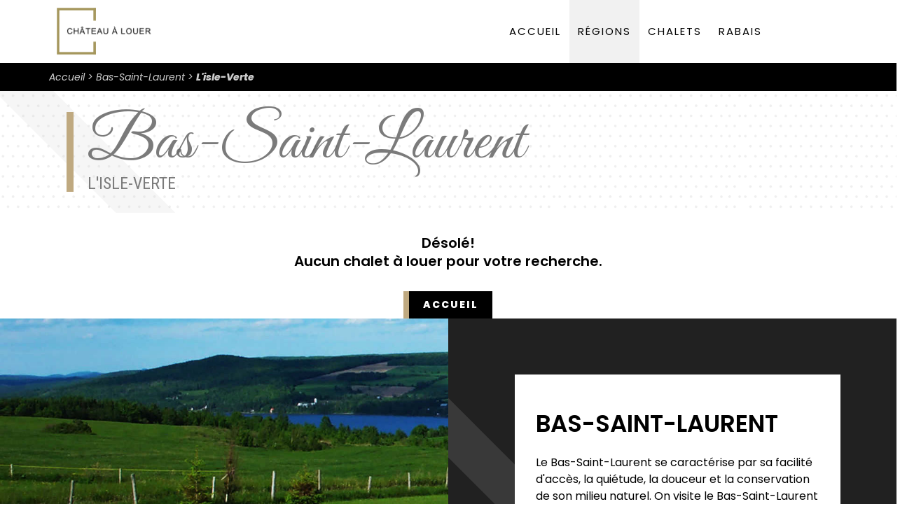

--- FILE ---
content_type: text/html; charset=UTF-8
request_url: https://www.chateaualouer.ca/chateaux-a-louer/bas-saint-laurent/lisle-verte
body_size: 5098
content:
<!doctype html>
<html lang="fr-CA" class="no-js">
<head>
  <meta charset="utf-8">
  <meta http-equiv="content-language" content="fr-CA">
  <meta http-equiv="X-UA-Compatible" content="IE=edge">
  <meta name="viewport" content="width=device-width, initial-scale=1">
  <meta name="HandheldFriendly" content="true">
  <meta name="MobileOptimized" content="320">
  <meta name="apple-mobile-web-app-title" content="Château à louer">
  <meta name="apple-mobile-web-app-capable" content="yes">
  <meta name="mobile-web-app-capable" content="yes">
  <meta name="robots" content="all">
  <title>Château à louer L'isle-Verte, Bas-Saint-Laurent</title>
  <meta name="description" content="Château à louer. Grand chalet à louer pour 20 personnes et plus. Chalet à louer dans L'isle-Verte, Bas-Saint-Laurent. Le Bas-Saint-Laurent se caractérise par sa facilité d'accès, la quiétude, la.">
  <link rel="stylesheet" href="/assets/chateaualouer/styles/bootstrap.min.css?v=1744945615">
  <link rel="stylesheet" href="/assets/chateaualouer/scripts/bootstrap/css/bootstrap-datetimepicker.css?v=1744945615">
  <script src="https://kit.fontawesome.com/650cd5c1cf.js"></script>
  <link rel="stylesheet" href="/assets/chateaualouer/styles/owl.carousel.min.css?v=1744945615">
  <link rel="stylesheet" href="/assets/chateaualouer/styles/magnific-popup.min.css?v=1744945615">
  <link rel="stylesheet" href="/assets/chateaualouer/styles/style.css?v=1744945615">
  <link rel="stylesheet" href="/assets/chateaualouer/styles/custom.css?v=1744945615">


  <link href="https://fonts.googleapis.com/css?family=Poppins:300,300i,400,400i,500,500i,600,600i,700,800,800i,900" rel="stylesheet">
  <link href="https://fonts.googleapis.com/css?family=Roboto+Condensed:300,300i,400,400i,700,700i" rel="stylesheet">
  <link href="https://fonts.googleapis.com/css?family=Great+Vibes" rel="stylesheet">
  <meta property="fb:app_id" content="2241110915967629">
<meta property="og:type" content="website">
<meta property="og:locale" content="fr_CA">
<meta property="og:url" content="https://www.chateaualouer.ca/chateaux-a-louer/bas-saint-laurent/lisle-verte">
<meta property="og:title" content="Château à louer L'isle-Verte, Bas-Saint-Laurent">
<meta property="og:description" content="Château à louer. Grand chalet à louer pour 20 personnes et plus. Chalet à louer dans L'isle-Verte, Bas-Saint-Laurent. Le Bas-Saint-Laurent se caractérise par sa facilité d'accès, la quiétude, la.">
<meta property="og:site_name" content="Château à louer">
<meta property="og:image" content="https://www.chaletsdevacances.com/files/regions/_1200x630_crop_center-center_none/bas-saint-laurent.jpg">
  <meta name="twitter:card" content="summary_large_image">
<meta name="twitter:image" content="https://www.chaletsdevacances.com/files/regions/_1200x630_crop_center-center_none/bas-saint-laurent.jpg">
<meta name="twitter:title" content="Château à louer L'isle-Verte, Bas-Saint-Laurent">
<meta name="twitter:description" content="Château à louer. Grand chalet à louer pour 20 personnes et plus. Chalet à louer dans L'isle-Verte, Bas-Saint-Laurent. Le Bas-Saint-Laurent se caractérise par sa facilité d'accès, la quiétude, la.">
  <link rel="apple-touch-icon" sizes="180x180" href="/assets/chateaualouer/favicons/apple-touch-icon.png">
  <link rel="icon" type="image/png" sizes="32x32" href="/assets/chateaualouer/favicons/favicon-32x32.png">
  <link rel="icon" type="image/png" sizes="16x16" href="/assets/chateaualouer/favicons/favicon-16x16.png">
  <link rel="manifest" href="/assets/chateaualouer/favicons/site.webmanifest">
  <link rel="mask-icon" href="/assets/chateaualouer/favicons/safari-pinned-tab.svg" color="#ffffff">
  <link rel="shortcut icon" href="/assets/chateaualouer/favicons/favicon.ico">
  <meta name="msapplication-config" content="/assets/chateaualouer/favicons/browserconfig.xml">
  <meta name="msapplication-TileColor" content="#ffffff">
  <meta name="theme-color" content="#ffffff">
  <script>
      (function(i,s,o,g,r,a,m){i['GoogleAnalyticsObject']=r;i[r]=i[r]||function(){
        (i[r].q=i[r].q||[]).push(arguments)},i[r].l=1*new Date();a=s.createElement(o),
        m=s.getElementsByTagName(o)[0];a.async=1;a.src=g;m.parentNode.insertBefore(a,m)
      })(window,document,'script','https://www.google-analytics.com/analytics.js','ga');

      ga('create', 'UA-18418172-6', 'auto');
      ga('send', 'pageview');
    </script>
  <script>
      window.fbAsyncInit = function() {
        FB.init({ appId: '2241110915967629', autoLogAppEvents: true, xfbml: true, cookie: true, version: 'v3.3' });
      };

      (function(d, s, id){
        var js, fjs = d.getElementsByTagName(s)[0];
        if (d.getElementById(id)) {return;}
        js = d.createElement(s); js.id = id;
        js.src = "https://connect.facebook.net/fr_CA/sdk.js";
        fjs.parentNode.insertBefore(js, fjs);
      }(document, 'script', 'facebook-jssdk'));
    </script>

</head>
<body class="footer-fixed">

<div id="user-last-visit" data-date="2026-01-21"></div>

<div class="page-wraper">


    


  <div class="no-cookie bg-danger"></div>

  <header class="site-header header-style-1  nav-wide">

    <div class="sticky-header main-bar-wraper">
      <div class="main-bar bg-white p-t10">
        <div class="container">
          <div class="logo-header">
            <div class="logo-header-inner logo-header-one">
              <a href="https://www.chateaualouer.ca/">
                <img src="/assets/chateaualouer/images/logo-light.png" width="171" height="49" alt="Château à louer" />
              </a>
            </div>
          </div>

          <button data-target=".header-nav" data-toggle="collapse" type="button" class="navbar-toggle collapsed">
            <span class="sr-only">Navigation</span>
            <span class="icon-bar"></span>
            <span class="icon-bar"></span>
            <span class="icon-bar"></span>
          </button>

          <div class="extra-nav">
            <div class="extra-cell">
              <a href="#search" class="site-search-btn"><i class="fa fa-search"></i></a>
            </div>
          </div>


                    <div id="search">
            <span class="close"></span>
            <form id="form-search" class="main-search-form" action="https://www.chateaualouer.ca/recherche" method="get">
              <div class="input-group">
                <input value="" name="q" type="search" autocomplete="off" placeholder="Mot clé ou # de résidence">
                <span class="input-group-btn"><button type="submit" class="search-btn"><i class="fa fa-search"></i></button></span>
              </div>
            </form>
          </div>

                    <div class="extra-nav">
            <div class="extra-cell">
              <div class="dropdown share-icon-btn">
                <a href="javascript:void();" class="site-search-btn dropdown-toggle" data-toggle="dropdown"><i class="fa fa-share-alt"></i></a>
                <div class="dropdown-menu bg-white">
                  <div class="top-bar">
                    <div class="a2a_kit a2a_kit_size_32 a2a_default_style text-center"
                      data-a2a-url="https://www.chateaualouer.ca/chateaux-a-louer/chaudiere-appalaches/disraeli"
                      data-a2a-title="Château à louer" style="display: flex; justify-content: center;">
                    <ul class="social-bx list-inline">
                      <li><a class="a2a_button_facebook m-b10" data-toggle="tooltip" data-placement="top" title="Facebook"></a></li>
                      <li><a class="a2a_button_facebook_messenger m-b10" data-toggle="tooltip" data-placement="top" title="Messenger"></a></li>
                      <li><a class="a2a_button_twitter m-b10" data-toggle="tooltip" data-placement="top" title="Twitter"></a></li>
                      <li><a class="a2a_button_google_gmail m-b10" data-toggle="tooltip" data-placement="top" title="Google Gmail"></a></li>
                      <li><a class="a2a_button_email m-b10" data-toggle="tooltip" data-placement="top" title="Courriel"></a></li>
                    </ul>
                    </div>
                  </div>
                </div>
              </div>
            </div>
          </div>


                    <div class="header-nav navbar-collapse collapse">
            <ul class=" nav navbar-nav">
              <li class="">
                <a href="https://www.chateaualouer.ca/">Accueil</a>
              </li>
              <li class="active">
                <a href="javascript:void();">Régions</a>
                                <ul class="sub-menu">
                                      <li><a href="https://www.chateaualouer.ca/chateaux-a-louer/abitibi-temiscamingue" title="Chalet à louer Abitibi-Témiscamingue">Abitibi-Témiscamingue</a></li>
                                      <li><a href="https://www.chateaualouer.ca/chateaux-a-louer/baie-james" title="Chalet à louer Baie-James">Baie-James</a></li>
                                      <li><a href="https://www.chateaualouer.ca/chateaux-a-louer/bas-saint-laurent" title="Chalet à louer Bas-Saint-Laurent">Bas-Saint-Laurent</a></li>
                                      <li><a href="https://www.chateaualouer.ca/chateaux-a-louer/cantons-de-lest-estrie" title="Chalet à louer Cantons-de-l&#039;Est / Estrie">Cantons-de-l&#039;Est / Estrie</a></li>
                                      <li><a href="https://www.chateaualouer.ca/chateaux-a-louer/centre-du-quebec" title="Chalet à louer Centre-du-Québec">Centre-du-Québec</a></li>
                                      <li><a href="https://www.chateaualouer.ca/chateaux-a-louer/charlevoix" title="Chalet à louer Charlevoix">Charlevoix</a></li>
                                      <li><a href="https://www.chateaualouer.ca/chateaux-a-louer/chaudiere-appalaches" title="Chalet à louer Chaudière-Appalaches">Chaudière-Appalaches</a></li>
                                      <li><a href="https://www.chateaualouer.ca/chateaux-a-louer/cote-nord" title="Chalet à louer Côte-Nord">Côte-Nord</a></li>
                                      <li><a href="https://www.chateaualouer.ca/chateaux-a-louer/gaspesie" title="Chalet à louer Gaspésie">Gaspésie</a></li>
                                      <li><a href="https://www.chateaualouer.ca/chateaux-a-louer/ile-du-prince-edouard" title="Chalet à louer Île-du-Prince-Édouard">Île-du-Prince-Édouard</a></li>
                                      <li><a href="https://www.chateaualouer.ca/chateaux-a-louer/iles-de-la-madeleine" title="Chalet à louer Îles-de-la-Madeleine">Îles-de-la-Madeleine</a></li>
                                      <li><a href="https://www.chateaualouer.ca/chateaux-a-louer/lanaudiere" title="Chalet à louer Lanaudière">Lanaudière</a></li>
                                      <li><a href="https://www.chateaualouer.ca/chateaux-a-louer/laurentides" title="Chalet à louer Laurentides">Laurentides</a></li>
                                      <li><a href="https://www.chateaualouer.ca/chateaux-a-louer/laval" title="Chalet à louer Laval">Laval</a></li>
                                      <li><a href="https://www.chateaualouer.ca/chateaux-a-louer/mauricie" title="Chalet à louer Mauricie">Mauricie</a></li>
                                      <li><a href="https://www.chateaualouer.ca/chateaux-a-louer/monteregie" title="Chalet à louer Montérégie">Montérégie</a></li>
                                      <li><a href="https://www.chateaualouer.ca/chateaux-a-louer/montreal" title="Chalet à louer Montréal">Montréal</a></li>
                                      <li><a href="https://www.chateaualouer.ca/chateaux-a-louer/nord-du-quebec" title="Chalet à louer Nord-du-Québec">Nord-du-Québec</a></li>
                                      <li><a href="https://www.chateaualouer.ca/chateaux-a-louer/nouveau-brunswick" title="Chalet à louer Nouveau-Brunswick">Nouveau-Brunswick</a></li>
                                      <li><a href="https://www.chateaualouer.ca/chateaux-a-louer/ontario" title="Chalet à louer Ontario">Ontario</a></li>
                                      <li><a href="https://www.chateaualouer.ca/chateaux-a-louer/outaouais" title="Chalet à louer Outaouais">Outaouais</a></li>
                                      <li><a href="https://www.chateaualouer.ca/chateaux-a-louer/region-de-quebec" title="Chalet à louer Région-de-Québec">Région-de-Québec</a></li>
                                      <li><a href="https://www.chateaualouer.ca/chateaux-a-louer/saguenay-lac-saint-jean" title="Chalet à louer Saguenay-Lac-Saint-Jean">Saguenay-Lac-Saint-Jean</a></li>
                                      <li><a href="https://www.chateaualouer.ca/chateaux-a-louer/notre-dame-de-ham" title="Chalet à louer Notre-Dame-de-Ham">Notre-Dame-de-Ham</a></li>
                                  </ul>
              </li>
              <li class="">
                <a href="javascript:void();" title="Chalet à louer">Chalets</a>
                <ul class="sub-menu">                    <li><a href="https://www.chateaualouer.ca/chateaux-a-louer/bord-de-leau" title="Chalet à louer bord de l&#039;eau">Bord de l&#039;eau</a></li>
                                      <li><a href="https://www.chateaualouer.ca/chateaux-a-louer/bois-rond" title="Chalet à louer bois rond">Bois rond</a></li>
                                      <li><a href="https://www.chateaualouer.ca/chateaux-a-louer/animaux-acceptes" title="Chalet à louer animaux acceptés">Animaux acceptés</a></li>
                                      <li><a href="https://www.chateaualouer.ca/chateaux-a-louer/avec-internet" title="Chalet à louer avec internet">Avec internet</a></li>
                                      <li><a href="https://www.chateaualouer.ca/chateaux-a-louer/avec-piscine" title="Chalet à louer avec piscine">Avec piscine</a></li>
                                      <li><a href="https://www.chateaualouer.ca/chateaux-a-louer/avec-spa" title="Chalet à louer avec spa">Avec spa</a></li>
                                      <li><a href="https://www.chateaualouer.ca/chateaux-a-louer/prestiges-et-luxes" title="Chalet à louer prestiges et luxes">Prestiges et luxes</a></li>
                                      <li><a href="https://www.chateaualouer.ca/chateaux-a-louer/12-personnes-et-plus" title="Chalet à louer 12 personnes et plus">12 personnes et plus</a></li>
                                      <li><a href="https://www.chateaualouer.ca/chateaux-a-louer/20-personnes-et-plus" title="Chalet à louer 20 personnes et plus">20 personnes et plus</a></li>
                                      <li><a href="https://www.chateaualouer.ca/chateaux-a-louer/50-personnes-et-plus" title="Chalet à louer 50 personnes et plus">50 personnes et plus</a></li>
                                  </ul>
              </li>
              <li class="">
                <a href="https://www.chateaualouer.ca/speciaux-rabais">Rabais</a>
              </li>
            </ul>
          </div>
        </div>
      </div>
    </div>

  </header>

                        <div class="section-full p-tb5 breadcrumb-mobile" style="background: #000; min-height: 1px">
        <div class="container">
          
      
      
        
    
  
        
              
  
        
              
  
    
    <nav class="breadcrumb" aria-label="breadcrumbs">
      <ul>
                  <li class="" >
            <a href="https://www.chateaualouer.ca/">Accueil</a>
          </li>
                  <li class="" >
            <a href="https://www.chateaualouer.ca/chateaux-a-louer/bas-saint-laurent">Bas-Saint-Laurent</a>
          </li>
                  <li class="is-active" aria-current="page">
            <a href="https://www.chateaualouer.ca/chateaux-a-louer/bas-saint-laurent/lisle-verte">L&#039;isle-Verte</a>
          </li>
              </ul>
    </nav>

  

        </div>
      </div>
    
  

        
                                
                                    
                        
        
    
    <div class="page-content">
      
                    <div class="section-full p-tb10 p-lr80 latest_project-outer square_shape4 bg-repeat" style="background-image:url(/assets/chateaualouer/images/background/ptn-1.png);">
          <div class="container">
            <div class="hilite-title p-lr20 m-tb20 text-left bdr-left">
              <strong>Bas-Saint-Laurent</strong>
                              <span class="text-dark text-uppercase">L&#039;isle-Verte</span>
                          </div>
          </div>
        </div>
            
      
                  
            
              
        <div class="section-full m-t30 text-center">
          <p><i class="fa fa-frown fa-5x"></i></p>
          <h3>Désolé!<br>Aucun chalet à louer pour votre recherche.</h3>
          <a href="/" class="site-button button text-uppercase letter-spacing-2 font-weight-800 m-t10">Accueil</a>
        </div>
      
            
            
      
                            <div class="section-full">
          <div class="project-detail-outer bg-parallax bg-center" data-stellar-background-ratio="0.5" style="background-image:url(https://www.chaletsdevacances.com/files/regions/_1920x1080_crop_center-center_none/bas-saint-laurent.jpg)">
            <div class="row">
              <div class="col-md-6 col-sm-12 project-detail-pic"></div>
              <div class="col-md-6 col-sm-12 project-detail-containt bg-black-light square_shape1">
                <div class="p-lr80 p-tb80">
                  <div class="bg-white p-lr30 p-tb50 text-black">
                    <h2 class="m-t0"><span class="font-34 text-uppercase">Bas-Saint-Laurent</span></h2>
                    <p class="m-b0">Le Bas-Saint-Laurent se caractérise par sa facilité d&#039;accès, la quiétude, la douceur et la conservation de son milieu naturel. On visite le Bas-Saint-Laurent pour le Parc du Bic, les Jardins de Métis, les îles, le Sentier international des Appalaches, le Parc linéaire interprovincial Petit Témis, les grands festivals, la route des phares, les lacs Pohénégamook, Témiscouata et Matapédia, les villages riverains, les rivières à saumons, le littoral, les centres d&#039;interprétation de la nature, etc.<br />
http://www.bas-saint-laurent.org/</p>
                  </div>
                </div>
              </div>
            </div>
          </div>
        </div>
          
    </div>
  
  


  <footer class="site-footer bg-gray footer-light footer-wide">
    <div class="footer-bottom overlay-wraper">
      <div class="overlay-main bg-black" style="opacity:0;"></div>
      <div class="container p-t30">
        <div class="row">

          <div class="col-md-10 wt-footer-bot-left">
            <ul class="copyrights-nav">
              <li>&copy; 2014-2026 Château à louer. Tous droits réservés.</li>
              <li><a href="https://www.chateaualouer.ca/conditions">Conditions d'utilisation & vie privée</a></li>
              <li><a href="/inscription">Inscription</a></li>
              <li><a href="https://www.chaletsdevacances.com//membres">Membre</a></li>
            </ul>
          </div>

          <div class="col-md-2 wt-footer-bot-right">
            <ul class="copyrights-nav pull-right">
              <li><a href="https://www.novowebdesign.com/" rel="noopener" target="_blank">Création NWD</a></li>
            </ul>
          </div>

        </div>
      </div>
    </div>
  </footer>

  <button class="scroltop"><span class="fa fa-angle-up  relative" id="btn-vibrate"></span></button>


</div>

<script type="application/ld+json">{"@context":"http:\/\/schema.org\/","@type":"WebPage","url":"https:\/\/www.chateaualouer.ca\/chateaux-a-louer\/bas-saint-laurent\/lisle-verte","name":"Ch\u00e2teau \u00e0 louer L'isle-Verte, Bas-Saint-Laurent","description":"Ch\u00e2teau \u00e0 louer. Grand chalet \u00e0 louer pour 20 personnes et plus. Chalet \u00e0 louer dans L'isle-Verte, Bas-Saint-Laurent. Le Bas-Saint-Laurent se caract\u00e9rise par sa facilit\u00e9 d'acc\u00e8s, la qui\u00e9tude, la.","inLanguage":"fr","image":"https:\/\/www.chaletsdevacances.com\/files\/regions\/_1200x630_crop_center-center_none\/bas-saint-laurent.jpg","dateModified":"2019-03-24T12:42:59-0400","datePublished":"2018-10-15T18:56:08-0400"}</script>
<script type="application/ld+json">{"@context":"http:\/\/schema.org\/","@type":"BreadcrumbList","itemListElement":[{"@type":"ListItem","position":1,"item":{"@id":"https:\/\/www.chateaualouer.ca\/","name":"Ch\u00e2teaux \u00e0 louer"}},{"@type":"ListItem","position":2,"item":{"@id":"https:\/\/www.chateaualouer.ca\/chateaux-a-louer\/bas-saint-laurent","name":"Ch\u00e2teau \u00e0 louer Bas-Saint-Laurent"}},{"@type":"ListItem","position":3,"item":{"@id":"https:\/\/www.chateaualouer.ca\/chateaux-a-louer\/bas-saint-laurent\/lisle-verte","name":"Ch\u00e2teau \u00e0 louer L'isle-Verte, Bas-Saint-Laurent"}}]}</script>

<script>
window.Site = {
  csrfTokenName: "site_csrf",
  csrfTokenValue: "E6jVFJ498gE5TTxnRgDlqD9OHHx3PMAtZv63sTuXaL_qshSYcLf0mSrvk2zSWLdbdggFLRZpsfh2IndLHFeZGy2o0sFS3gKOrod7qQHxrNA\u003D"
};

var a2a_config = {
  locale: "fr-CA",
  icon_color: "#666,#ffffff"
};
</script>

<script src="https://static.addtoany.com/menu/page.js" async></script>
<script src="/assets/chateaualouer/scripts/jquery-1.12.4.min.js?v=1744945615"></script>
<script src="/assets/chateaualouer/scripts/bootstrap.min.js?v=1744945615"></script>
<script src="/assets/chateaualouer/scripts/moment/_moment.js?v=1744945615"></script>
<script src="/assets/chateaualouer/scripts/moment/_fr-ca.js?v=1744945615"></script>
<script src="/assets/chateaualouer/scripts/bootstrap/js/bootstrap-datetimepicker.js?v=1744945615"></script>
<script src="/assets/chateaualouer/scripts/magnific-popup.min.js?v=1744945615"></script>
<script src="/assets/chateaualouer/scripts/waypoints.min.js?v=1744945615"></script>
<script src="/assets/chateaualouer/scripts/waypoints-sticky.min.js?v=1744945615"></script>
<script src="/assets/chateaualouer/scripts/isotope.pkgd.min.js?v=1744945615"></script>
<script src="/assets/chateaualouer/scripts/owl.carousel.min.js?v=1744945615"></script>
<script src="/assets/chateaualouer/scripts/stellar.min.js?v=1744945615"></script>
<script src="/assets/chateaualouer/scripts/custom.js?v=1744945615"></script>
<script src="/assets/chateaualouer/scripts/tooltips.min.js?v=1744945615"></script>
<script src="/assets/chateaualouer/scripts/infobox_packed.js?v=1744945615"></script>
<script src="/assets/chateaualouer/scripts/richmarker-compiled.js?v=1744945615"></script>
<script src="/assets/chateaualouer/scripts/markerclusterer_packed.js?v=1744945615"></script>
<script src="/assets/chateaualouer/scripts/parsley.min.js?v=1744945615"></script>
<script src="/assets/chateaualouer/scripts/custom.nwd.js?v=1744945615"></script>

</body>
</html>


--- FILE ---
content_type: text/css; charset=utf-8
request_url: https://www.chateaualouer.ca/assets/chateaualouer/styles/custom.css?v=1744945615
body_size: 2929
content:
.breadcrumb {
    font-size        : 14px;
    margin           : 0;
    padding          : 5px 0;
    background-color : #000;
    color            : #FFF;
    font-style       : italic;
    text-align       : left;
}

.breadcrumb > ul {
    list-style    : none;
    margin-bottom : 0;
}

.breadcrumb li.is-active {
    color       : #FFF;
    font-weight : 700;
}

.breadcrumb li {
    display : inline-block;
}

.breadcrumb li a {
    color : #CDCDCD;
}

.breadcrumb ul li:after {
    color   : #CCC;
    content : '>';
}

.breadcrumb ul li:last-child {
    padding-right : 0;
}

.breadcrumb ul li:last-child:after {
    content : '';
}

@media only screen and (max-width : 991px) {
    .breadcrumb-mobile {
        margin-top : 90px;
    }
}

@media only screen and (max-width : 767px) {
    .breadcrumb-mobile {
        margin-top : 70px;
    }
}

.card-item, .m-carousel-1, .our-story-detail {
    box-shadow: 0 6px 15px -7px rgba(0, 0, 0, 0.7);
}

.card-item a:hover {
    color : #FFBF6A;
}

.card-item .v-region {
    display            : block;
    background         : rgba(0, 0, 0, 0.8);
    color              : #FFF;
    position           : absolute;
    top                : 0;
    left               : 0;
    padding            : 5px 5px;
    font-size          : 16px;
    transition         : all 0.5s;
    -moz-transition    : all 0.5s;
    -webkit-transition : all 0.5s;
    -o-transition      : all 0.5s;
    text-align: center;
    width: 100%;
}

.card-item:hover .v-region {
    font-size : 16px;
    padding   : 12px 5px;
}

.photo-larger {
    position   : absolute;
    background : #000;
    color      : #FFF;
    bottom     : 15px;
    left       : 15px;
    padding    : 14px 17px;
}

.photo-desc {
    position   : absolute;
    left       : 0;
    top        : 10px;
    width      : 100%;
    font-size  : 16px;
    padding    : 5px 8px;
    background : rgba(0, 0, 0, 0.8);
    color      : #FFF;
    text-align : center;
}

/*
.wt-img-effect:hover .v-region {
    opacity : 0;
}
*/

.caracteristiques {
    background-color : #000;
    border-top       : 2px solid #BFA980;
    text-align       : center;
}

.rabais p {
    color     : #FFF;
    font-size : 18px;
}

.rapide {
    background: #F6F7F8;
    transition         : all 0.5s;
    -moz-transition    : all 0.5s;
    -webkit-transition : all 0.5s;
    -o-transition      : all 0.5s;
}

.rapide .wt-icon-box-sm {
    background: #000;
}

.rapide:hover.wt-icon-box-wraper.bx-style-2.center .wt-icon-box-sm {
    top : 5px;
}

.text-shadow-1 {
    text-shadow : 2px 2px #000;
}

.property-features {
    width           : 100%;
    display         : block;
    list-style      : none;
    margin          : 0;
    padding         : 0;
    columns         : 3;
    -webkit-columns : 3;
    -moz-columns    : 3;
}

.property-features li {
    color   : #333;
    display : block;
    margin  : 0 0 7px 0;
    padding : 0;
}

.property-features li:last-child {
    margin : 0;
}

.property-features li span {
    color : #707070;
}

.property-features.checkboxes li {
    color : #333;
}

.nav-tabs {
    background    : #000;
    border-bottom : 1px solid #000;
}

.tab-pane a {
    font-weight   : 600;
    border-bottom : 2px solid #BFA980;
}

.tab-pane a:hover {
    font-weight   : 400;
    border-bottom : 2px solid #FFE2AC;
}

/*
    Members Calendar
 */
.non-dispo {
    background : rgba(0, 0, 0, 0.8);
    padding    : 3px 12px;
    color      : #FFF;
}

.wrap-calendar {
    overflow   : hidden;
    max-height : 540px;
    position   : relative;
}

.wrap-calendar .bottom-calendar {
    display  : none;
    position : absolute;
    bottom   : 0;
    left     : 0;
}

.calendar__content {
    min-height    : 265px;
    margin-bottom : 10px;
}

.calendar__title {
    font-family : 'Varela Round', 'Teko', 'Roboto', "Helvetica Neue", Helvetica, Arial, sans-serif;
    font-weight : 400;
    color       : #A5975D;
    font-size   : 20px;
}

.calendar__day__heading__row {
    border-top    : 1px solid #EAEAEA;
    border-bottom : 1px solid #EAEAEA;
    margin-bottom : 5px;
}

.calendar__day__heading {
    width       : 14%;
    float       : left;
    text-align  : center;
    font-weight : 300;
    background  : #FFF;
    color       : #666;
}

.calendar__body {
    width : 100%;
}

.calendar__day {
    width       : 14%;
    float       : left;
    padding     : 0;
    line-height : 26px;
    color       : #444;
    font-weight : 400;
}

.calendar__number {
    text-align  : center;
    font-weight : 400;
    margin      : 1px;
}

.calendar__number_today {
    background    : #DFDFDF;
    font-weight   : 700;
    border-radius : 50%;
}

.calendar__number_reservation {
    background : rgba(0, 0, 0, 0.8);
    color      : #E2E2E2;
}

.calendar__number_today_reservation {
    background    : rgba(0, 0, 0, 0.8);
    font-weight   : 700;
    color         : #E2E2E2;
    border-radius : 50%;
}

.calendar__day__1 {
    width : 14%;
}

.calendar__day__2 {
    width : 28%;
}

.calendar__day__3 {
    width : 42%;
}

.calendar__day__4 {
    width : 56%;
}

.calendar__day__5 {
    width : 70%;
}

.calendar__day__6 {
    width : 84%;
}

.wrap-calendar.show-calendar {
    max-height : none;
    overflow   : visible;
}

.img-box {
    border : 4px solid #BFA980;
}

.img-box-gold-10 {
    border : 10px solid #BFA980;
}

.img-box-10 {
    border : 10px solid #A7A7A7;
}

.img-box-black-10 {
    border : 10px solid #000;
}

.m-about .owl-carousel .owl-stage-outer {
    box-shadow : 1px 2px 25px rgba(0, 0, 0, 0.6);
}

.close {
    float       : right;
    font-size   : 28px;
    font-weight : 700;
    line-height : 1;
    color       : #FFF;
    text-shadow : 0 1px 0 #FFF;
    filter      : alpha(opacity=60);
    opacity     : .6
}

.close:focus, .close:hover {
    color           : #FFF;
    text-decoration : none;
    cursor          : pointer;
    filter          : alpha(opacity=90);
    opacity         : .9
}

.modal-content {
    border     : 0 solid transparent;
    border-top : 5px solid #BFA980;
}

.form-control {
    border             : none;
    border-bottom      : 2px solid #DCDCDC;
    box-shadow         : none;
    -webkit-box-shadow : none;
    -moz-box-shadow    : none;
    height             : 40px;
    font-size          : 16px;
    line-height        : 20px;
    padding            : 7px 12px 10px 0;
}

.modal-content .form-control::-webkit-input-placeholder { /* Chrome/Opera/Safari */
    color          : #444;
    font-size      : 14px;
    text-transform : uppercase;
    letter-spacing : 2px;
}

.modal-content .form-control::-moz-placeholder { /* Firefox 19+ */
    color          : #000;
    font-size      : 14px;
    text-transform : uppercase;
}

.modal-content .form-control:-ms-input-placeholder { /* IE 10+ */
    color          : #000;
    font-size      : 14px;
    text-transform : uppercase;
}

.modal-content .form-control:-moz-placeholder { /* Firefox 18- */
    color          : #000;
    font-size      : 14px;
    text-transform : uppercase;
}

#submitSuccess,
#submitError,
#submitFail, .nwd {
    display : none;
}

#map .cluster {
    width  : 30px !important;
    height : 30px !important;
}

#map .cluster > img {
    display : none;
}

#map .cluster > div {
    background            : #333;
    color                 : #FFF !important;
    line-height           : 30px !important;
    width                 : 100% !important;
    height                : 100% !important;
    font-size             : 15px !important;
    -moz-border-radius    : 5px;
    -webkit-border-radius : 5px;
    border-radius         : 5px;
    -webkit-box-shadow    : 0 0 0 5px rgba(165, 151, 93, 0.7);
    box-shadow            : 0 0 0 5px rgba(165, 151, 93, 0.7);
    -webkit-transition    : all 0.3s ease;
    -o-transition         : all 0.3s ease;
    transition            : all 0.3s ease;
}

#map .cluster > div:hover {
    -webkit-box-shadow : 0 0 0 10px #A5975D;
    box-shadow         : 0 0 0 10px rgba(165, 151, 93, 0.5);
}

.marker:hover {
    cursor : pointer;
}

/*
    Google map box
 */
.infobox-main-container > img {
    right    : 5px;
    top      : 5px;
    position : absolute !important;
    z-index  : 1;
    border   : 1px solid #000;
}

.infobox-main-container .infobox-container .propertybox-featured {
    position           : relative;
    -webkit-box-shadow : 0 0 7px rgba(0, 0, 0, 0.4);
    box-shadow         : 0 0 7px rgba(0, 0, 0, 0.4);
}

.infobox-main-container .infobox-container .propertybox-featured .inner-container {
    border-bottom : 5px solid #A5975D;
}

.infobox-main-container .infobox-container .propertybox-featured .img-container {
    border-bottom : 0;
}

.infobox-main-container .infobox-container .propertybox-featured .main-info .desc {
    height : 60px;
    margin : 5px 2px;
}

.propertybox-featured {
    margin-bottom : 30px;
    display       : table;
}

.propertybox-featured:nth-child(2n) {
    padding-left : 0;
}

.propertybox-featured:nth-child(3n) {
    padding-right : 0;
}

.propertybox-featured .inner-container {
    background         : #333;
    -webkit-transition : all 0.5s ease;
    -o-transition      : all 0.5s ease;
    transition         : all 0.5s ease;
}

.propertybox-featured .img-container {
    padding            : 0;
    position           : relative;
    float              : none;
    display            : table-cell;
    vertical-align     : top;
    overflow           : hidden;
    width              : 250px;
    -webkit-transition : all 0.5s ease;
    -o-transition      : all 0.5s ease;
    transition         : all 0.5s ease;
}

.propertybox-featured .img-container:before, .propertybox-featured .img-container:after {
    display            : block;
    position           : absolute;
    z-index            : 1;
    opacity            : 0;
    filter             : alpha(opacity=0);
    -webkit-transition : all 0.7s ease;
    -o-transition      : all 0.7s ease;
    transition         : all 0.7s ease;
}

.propertybox-featured .img-container:before {
    content           : "";
    left              : 0;
    bottom            : 0;
    width             : 100%;
    height            : 100%;
    -webkit-transform : scale(0.6);
    -ms-transform     : scale(0.6);
    -o-transform      : scale(0.6);
    transform         : scale(0.6);
    background        : rgba(255, 255, 255, 0.4);
}

.propertybox-featured .img-container:after {
    left              : 50%;
    top               : 50%;
    -moz-transform    : translateX(-50%) translateY(-50%);
    -ms-transform     : translateX(-50%) translateY(-50%);
    -webkit-transform : translateX(-50%) translateY(-50%);
    transform         : translateX(-50%) translateY(-50%);
    color             : #fff;
    font-size         : 2.7em;
}

.propertybox-featured .img-container img {
    position          : absolute;
    left              : 50%;
    top               : 50%;
    -moz-transform    : translateX(-50%) translateY(-50%);
    -ms-transform     : translateX(-50%) translateY(-50%);
    -webkit-transform : translateX(-50%) translateY(-50%);
    transform         : translateX(-50%) translateY(-50%);
    height            : 100%;
    min-width         : 100%;
}

.propertybox-featured .img-container .price-box {
    position           : absolute;
    left               : 0;
    bottom             : 0;
    width              : 100%;
    background         : rgba(0, 0, 0, 0.6);
    color              : #FFF;
    text-align         : center;
    font-size          : 1.3em;
    line-height        : 1.4em;
    z-index            : 1;
    -webkit-transition : all 0.7s ease;
    -o-transition      : all 0.7s ease;
    transition         : all 0.7s ease;
}

.propertybox-featured .main-info {
    padding   : 10px 35px 10px 10px;
    width     : 250px;
    font-size : 14px;
    float     : none;
    display   : table-cell;
}

.propertybox-featured .main-info .title {
    color       : #A5975D;
    font-size   : 1.4em;
    line-height : 1.2em;
    font-family : "Poppins", Arial, Helvetica, sans-serif;
}

.propertybox-featured .main-info .title:hover {
    color : #fff;
}

.propertybox-featured .main-info .location {
    font-family   : "Poppins", Arial, Helvetica, sans-serif;
    overflow      : hidden;
    text-overflow : ellipsis;
    white-space   : nowrap;
    color: #fff;
}

.propertybox-featured .main-info .desc {
    color       : #fff;
    line-height : 20px;
    margin      : 15px 0;
    height      : 80px;
    overflow    : hidden;
    font-family : "Poppins", Arial, Helvetica, sans-serif;
}

.propertybox-featured .main-info .bottom-sec .extra-info {
    font-family : "Poppins", Arial, Helvetica, sans-serif;
    color       : #fff;
    float       : left;
}

.propertybox-featured .main-info .bottom-sec .extra-info .value {
    color        : #A5975D;
    font-size    : 2em;
    display      : inline-block;
    margin-right : 5px;
}

.propertybox-featured .main-info .bottom-sec .more-link {
    margin-top : 0;
    position   : absolute;
    bottom     : 18px;
    right      : 18px;
    float      : right;
    color: #fff;
}

.propertybox-featured:hover .inner-container {
    background : #000;
}

.propertybox-featured:hover .img-container {
    border-color : #000;
}

.propertybox-featured:hover .img-container:before, .propertybox-featured:hover .img-container:after {
    opacity : 1;
    filter  : alpha(opacity=100);
}

.propertybox-featured:hover .img-container:before {
    -webkit-transform : scale(1);
    -ms-transform     : scale(1);
    -o-transform      : scale(1);
    transform         : scale(1);
}

.propertybox-featured:hover .price-box {
    bottom : 40%;
    font-size : 16px;
}

.propertybox-featured:hover .more-link {
    background : #fff;
    color      : #000 !important;
}

@media (max-width : 450px) {
    .propertybox-featured .img-container, .propertybox-featured .main-info {
        display : block;
        width   : 100%;
        float   : none;
    }
    
    .propertybox-featured .img-container img {
        position          : initial;
        left              : 0;
        top               : 0;
        -moz-transform    : translateX(0) translateY(0);
        -ms-transform     : translateX(0) translateY(0);
        -webkit-transform : translateX(0) translateY(0);
        transform         : translateX(0) translateY(0);
        width             : 100%;
    }
}


--- FILE ---
content_type: text/plain
request_url: https://www.google-analytics.com/j/collect?v=1&_v=j102&a=1602670872&t=pageview&_s=1&dl=https%3A%2F%2Fwww.chateaualouer.ca%2Fchateaux-a-louer%2Fbas-saint-laurent%2Flisle-verte&ul=en-us%40posix&dt=Ch%C3%A2teau%20%C3%A0%20louer%20L%27isle-Verte%2C%20Bas-Saint-Laurent&sr=1280x720&vp=1280x720&_u=IEBAAEABAAAAACAAI~&jid=1602517402&gjid=1341182111&cid=343677463.1768987808&tid=UA-18418172-6&_gid=1200147490.1768987808&_r=1&_slc=1&z=1963980505
body_size: -452
content:
2,cG-L5K2T5RE8R

--- FILE ---
content_type: text/javascript; charset=utf-8
request_url: https://www.chateaualouer.ca/assets/chateaualouer/scripts/custom.js?v=1744945615
body_size: 5283
content:
/* =====================================
All JavaScript fuctions Start
======================================*/

/*--------------------------------------------------------------------------------------------
	document.ready ALL FUNCTION START
---------------------------------------------------------------------------------------------*/
 /*

	> Top Search bar Show Hide function by = custom.js
	> On scroll content animated function by = Viewportchecker.js
	> Video responsive function by = custom.js
	> magnificPopup function	by = magnific-popup.js
	> magnificPopup for video function	by = magnific-popup.js
	> Vertically center Bootstrap modal popup function by = custom.js
	> Main menu sticky on top  when scroll down function by = custom.js
	> page scroll top on button click function by = custom.js
	> input type file function by = custom.js
	> input Placeholder in IE9 function by = custom.js
	> footer fixed on bottom function by = custom.js
	> accordion active calss function by = custom.js
    > Nav submenu show hide on mobile by = custom.js
	> Vertical Nav submenu show hide on mobile by = custom.js
	> Home Carousel_1 Full Screen with no margin function by = owl.carousel.js
	> related with content function by = owl.carousel.js
	> Fade slider for home function by = owl.carousel.js
	> home_carousel_1 Full Screen with no margin function by = owl.carousel.js
	> home_carousel_2 Full Screen with no margin function by = owl.carousel.js
	> home_projects_filter Full Screen with no margin function by = owl.carousel.js
	> Home page testimonial function by = owl.carousel.js
    > home_client_carouse function by = owl.carousel.js
	> work carousel  function by = owl.carousel.js
    > Hover Tab  function
    > Portfolio Carousel no margin function by = owl.carousel.js ========================== //


 */

/*--------------------------------------------------------------------------------------------
	window on load ALL FUNCTION START
---------------------------------------------------------------------------------------------*/
 /*
	 > equal each box
	 > text animation function
	 > masonry function function by = isotope.pkgd.min.js
	 > page loader function by = custom.js
 */

/*--------------------------------------------------------------------------------------------
	Window Scroll ALL FUNCTION START
---------------------------------------------------------------------------------------------*/
 /*
 	 > Window on scroll header color fill
 */

/*--------------------------------------------------------------------------------------------
	Window Resize ALL FUNCTION START
---------------------------------------------------------------------------------------------*/

(function ($) {

    'use strict';
/*--------------------------------------------------------------------------------------------
	document.ready ALL FUNCTION START
---------------------------------------------------------------------------------------------*/

// Tooltip
    $('[data-toggle="tooltip"]').tooltip();

//  > Top Search bar Show Hide function by = custom.js =================== //
	 function site_search(){
			jQuery('a[href="#search"]').on('click', function(event) {
			jQuery('#search').addClass('open');
			jQuery('#search > form > input[type="search"]').focus();
		});

		jQuery('#search, #search button.close').on('click keyup', function(event) {
			if (event.target === this || event.target.className === 'close') {
				jQuery(this).removeClass('open');
			}
		});
	 }

// > Video responsive function by = custom.js ========================= //
	function video_responsive(){
		jQuery('iframe[src*="youtube.com"]').wrap('<div class="embed-responsive embed-responsive-16by9"></div>');
		jQuery('iframe[src*="vimeo.com"]').wrap('<div class="embed-responsive embed-responsive-16by9"></div>');
	}

// > magnificPopup function	by = magnific-popup.js =========================== //
	function magnific_popup(){
        jQuery('.popup').magnificPopup({
          delegate: '.mfp-gallery',
          type: 'image',
          tLoading: 'Chargement image #%curr%...',
          mainClass: 'mfp-img-mobile',
          gallery: {
            enabled: true,
            navigateByImgClick: true,
            tCounter: '',
            preload: [0,1] // Will preload 0 - before current, and 1 after the current image
          },
          image: {
            tError: '<a href="%url%">L\'image #%curr%</a> ne peu être chargée.',
          }
       });
	}

// > magnificPopup for video function	by = magnific-popup.js ===================== //
	function magnific_video(){
		jQuery('.mfp-video').magnificPopup({
			type: 'iframe',
		});
	}

// Vertically center Bootstrap modal popup function by = custom.js ==============//
	function popup_vertical_center(){
		jQuery(function() {
			function reposition() {
				var modal = jQuery(this),
				dialog = modal.find('.modal-dialog');
				modal.css('display', 'block');
				// Dividing by two centers the modal exactly, but dividing by three
				// or four works better for larger screens.
				dialog.css("margin-top", Math.max(0, (jQuery(window).height() - dialog.height()) / 2));
			}
			// Reposition when a modal is shown
			jQuery('.modal').on('show.bs.modal', reposition);
			// Reposition when the window is resized
			jQuery(window).on('resize', function() {
				jQuery('.modal:visible').each(reposition);
			});
		});
	}

// > Main menu sticky on top  when scroll down function by = custom.js ========== //
	function sticky_header(){
		if(jQuery('.sticky-header').length){
			var sticky = new Waypoint.Sticky({
			  element: jQuery('.sticky-header')
			})
		}
	}

// > page scroll top on button click function by = custom.js ===================== //
	function scroll_top(){
		jQuery("button.scroltop").on('click', function() {
			jQuery("html, body").animate({
				scrollTop: 0
			}, 1000);
			return false;
		});

		jQuery(window).on("scroll", function() {
			var scroll = jQuery(window).scrollTop();
			if (scroll > 900) {
				jQuery("button.scroltop").fadeIn(1000);
			} else {
				jQuery("button.scroltop").fadeOut(1000);
			}
		});
	}

// > input type file function by = custom.js ========================== //
	function input_type_file_form(){
		jQuery(document).on('change', '.btn-file :file', function() {
			var input = jQuery(this),
				numFiles = input.get(0).files ? input.get(0).files.length : 1,
				label = input.val().replace(/\\/g, '/').replace(/.*\//, '');
			input.trigger('fileselect', [numFiles, label]);
		});

		jQuery('.btn-file :file').on('fileselect', function(event, numFiles, label) {
			var input = jQuery(this).parents('.input-group').find(':text'),
				log = numFiles > 10 ? numFiles + ' files selected' : label;
			if (input.length) {
				input.val(log);
			} else {
				if (log) alert(log);
			}
		});
	}

// > input Placeholder in IE9 function by = custom.js ======================== //
	function placeholderSupport(){
	/* input placeholder for ie9 & ie8 & ie7 */
		jQuery.support.placeholder = ('placeholder' in document.createElement('input'));
		/* input placeholder for ie9 & ie8 & ie7 end*/
		/*fix for IE7 and IE8  */
		if (!jQuery.support.placeholder) {
			jQuery("[placeholder]").on('focus', function () {
				if (jQuery(this).val() === jQuery(this).attr("placeholder")) jQuery(this).val("");
			}).blur(function () {
				if (jQuery(this).val() === "") jQuery(this).val(jQuery(this).attr("placeholder"));
			}).blur();

			jQuery("[placeholder]").parents("form").on('submit', function () {
				jQuery(this).find('[placeholder]').each(function() {
					if (jQuery(this).val() === jQuery(this).attr("placeholder")) {
						 jQuery(this).val("");
					}
				});
			});
		}
		/*fix for IE7 and IE8 end */
	}


// > footer fixed on bottom function by = custom.js ======================== //
	function footer_fixed() {
	  jQuery('.site-footer').css('display', 'block');
	  jQuery('.site-footer').css('height', 'auto');
	  var footerHeight = jQuery('.site-footer').outerHeight();
	  jQuery('.footer-fixed > .page-wraper').css('padding-bottom', footerHeight);
	  jQuery('.site-footer').css('height', footerHeight);
	}

// > accordion active calss function by = custom.js ========================= //
	function accordion_active() {
		$('.acod-head a').on('click', function() {
			$('.acod-head').removeClass('acc-actives');
			$(this).parents('.acod-head').addClass('acc-actives');
			$('.acod-title').removeClass('acc-actives'); //just to make a visual sense
			$(this).parent().addClass('acc-actives'); //just to make a visual sense
			($(this).parents('.acod-head').attr('class'));
		 });
	}

// > Nav submenu show hide on mobile by = custom.js
	 function mobile_nav(){
		jQuery(".sub-menu").parent('li').addClass('has-child');
		jQuery(".mega-menu").parent('li').addClass('has-child');
		jQuery("<div class='glyphicon glyphicon-chevron-right submenu-toogle'></div>").insertAfter(".has-child > a");
		jQuery('.has-child a+.submenu-toogle').on('click',function(ev) {
			jQuery(this).next(jQuery('.sub-menu')).slideToggle('fast', function(){
				jQuery(this).parent().toggleClass('nav-active');
			});
			ev.stopPropagation();
		});

		  jQuery('.has-child').on('click',function(ev) {
		   jQuery(this).find(jQuery('.sub-menu')).slideToggle('fast', function(){
			jQuery(this).parent().toggleClass('nav-active');
		   });
		  });

	 }

// >Vertical Nav submenu show hide on mobile by = custom.js
 function vertical_nav(){
//		jQuery(".v-sub-menu").parent('li').addClass('has-child');
//		jQuery("<div class='glyphicon glyphicon-chevron-right submenu-toogle'></div>").insertAfter(".has-child > a");
//		jQuery('.has-child a+.submenu-toogle').click(function(ev) {
//			jQuery(this).next(jQuery('.v-sub-menu')).slideToggle('fast', function(){
//				jQuery(this).parent().toggleClass('nav-active');
//			});
//			ev.stopPropagation();
//		});
 }

//  related with content function by = owl.carousel.js ========================== //
	function blog_related_slider(){
	jQuery('.blog-related-slider').owlCarousel({
		loop:true,
		margin:30,
		nav:true,
		dots: false,
		navText: ['<i class="fa fa-angle-left"></i>', '<i class="fa fa-angle-right"></i>'],
		responsive:{
			0:{
				items:1
			},
			480:{
				items:2
			},
			767:{
				items:3
			},
			1000:{
				items:3
			}
		}
	});
	}

// Fade slider for home function by = owl.carousel.js ========================== //
	function aboutus_carousel(){
	jQuery('.about-us-carousel').owlCarousel({
		loop:true,
		autoplay:false,
		autoplayTimeout:3000,
		margin:30,
		nav:true,
		navText: ['<i class="fa fa-angle-left"></i>', '<i class="fa fa-angle-right"></i>'],
		items:1,
		dots: false,
	});
	}

// > Home Carousel_1 Full Screen with no margin function by = owl.carousel.js ========================== //
	function home_carousel_1(){
	jQuery('.home-carousel-1').owlCarousel({
        loop:true,
		margin:0,
		autoplay:false,
		autoplayTimeout:3000,
		// center: true,
		nav:true,
		dots: false,
		navText: ['<i class="fa fa-angle-left"></i>', '<i class="fa fa-angle-right"></i>'],
		responsive:{
			0:{
				items:1
			},
			480:{
				items:1
			},
			767:{
				items:1
			},
			1000:{
				items:1
			}
		}
	});
	}

// > Home Carousel_1 Full Screen with no margin function by = owl.carousel.js ========================== //
	function home_carousel_2(){
	jQuery('.home-carousel-2').owlCarousel({
        loop:true,
		autoplay:false,
		margin:0,
		nav:true,
		dots: false,
		navText: ['<i class="fa fa-angle-left"></i>', '<i class="fa fa-angle-right"></i>'],
		responsive:{
			0:{
				items:1
			},
			480:{
				items:1
			},
			767:{
				items:1
			},
			1000:{
				items:1
			}
		}
	});
	}

// > home_projects_filter Full Screen with no margin function by = owl.carousel.js ========================== //
	function home_projects_filter(){

		var owl = jQuery('.owl-carousel-filter').owlCarousel({
		loop:false,
		autoplay:false,
		margin:20,
		nav:true,
		dots: false,
		navText: ['<i class="fa fa-angle-left"></i>', '<i class="fa fa-angle-right"></i>'],
		responsive:{
			0:{
				items:1
			},
			480:{
				items:1
			},
			580:{
				items:2
			},
			767:{
				items:2
			},
			991:{
				items:3
			},
			1152:{
				items:4
			},
			1360:{
				items:4
			},
			1366:{
				items:5
			}
		    }
		})

		/* Filter Nav */

		jQuery('.btn-filter-wrap').on('click', '.btn-filter', function(e) {
			var filter_data = jQuery(this).data('filter');

			/* return if current */
			if(jQuery(this).hasClass('btn-active')) return;

			/* active current */
			jQuery(this).addClass('btn-active').siblings().removeClass('btn-active');

			/* Filter */
			owl.owlFilter(filter_data, function(_owl) {
				jQuery(_owl).find('.item').each(owlAnimateFilter);
			});
		})



	}



// Home page testimonial function by = owl.carousel.js ========================== //
	function testimonial_home(){
	jQuery('.testimonial-home').owlCarousel({
		loop:true,
		autoplay:false,
		margin:80,
		nav:false,
		dots: true,
		navText: ['<i class="fa fa-angle-left"></i>', '<i class="fa fa-angle-right"></i>'],
		responsive:{
			0:{
				items:1
			},
			991:{
				items:2
			}
		}
	});
	}

//  home_client_carouse function by = owl.carousel.js ========================== //
	function home_client_carousel(){
	jQuery('.home-client-carousel').owlCarousel({
		loop:true,
		margin:10,
		nav:true,
		dots: false,
		navText: ['<i class="fa fa-angle-left"></i>', '<i class="fa fa-angle-right"></i>'],
		responsive:{
			0:{
				items:2
			},
			480:{
				items:3
			},
			767:{
				items:4
			},
			1000:{
				items:5
			}
		}
	});
	}


//  home_client_carouse function by = owl.carousel.js ========================== //
	function home_client_carousel_2(){
	jQuery('.home-client-carousel-2').owlCarousel({
		loop:true,
		margin:10,
		autoplay:false,
		nav:false,
		dots: true,
		navText: ['<i class="fa fa-angle-left"></i>', '<i class="fa fa-angle-right"></i>'],
		responsive:{
			0:{
				items:2
			},
			480:{
				items:3
			},
			767:{
				items:4
			},
			1000:{
				items:5
			}
		}
	});
	}
// > work carousel  function by = owl.carousel.js ========================== //
	function work_carousel(){
	jQuery('.work-carousel').owlCarousel({
        loop:true,
		autoplay:false,
		center: true,
		items:3,
		margin:0,
		nav:true,
		dots: false,
		navText: ['<i class="fa fa-angle-left"></i>', '<i class="fa fa-angle-right"></i>'],
		responsive:{
			0:{
				items:1
			},
			854:{
				items:2
			}

		}
	});
	}


//  Portfolio Carousel no margin function by = owl.carousel.js ========================== //
	function portfolio_nogap_carousel(){
	jQuery('.portfolio-carousel-nogap').owlCarousel({
		loop:true,
		margin:0,
		nav:true,
		dots: false,
		navText: ['<i class="fa fa-angle-left"></i>', '<i class="fa fa-angle-right"></i>'],
		responsive:{
			0:{
				items:1
			},
			480:{
				items:2
			},
			767:{
				items:3
			},
			1000:{
				items:3
			}
		}
	});
	}

// > Hover Tab  function ========================== //
	function hover_tab(){
	jQuery('.circle-block-outer[data-toggle="tab-hover"] div').on('mouseenter', function(){
		jQuery(this).tab('show');
	});
	}

/*--------------------------------------------------------------------------------------------
	Window on load ALL FUNCTION START
---------------------------------------------------------------------------------------------*/

// > equal each box function by  = custom.js =========================== //
	function equalheight(container) {
		var currentTallest = 0,
			currentRowStart = 0,
			rowDivs = new Array(),
			$el, topPosition = 0,
			currentDiv = 0;

		jQuery(container).each(function() {
			$el = jQuery(this);
			jQuery($el).height('auto');
			var topPostion = $el.position().top;
			if (currentRowStart != topPostion) {
				for (currentDiv = 0; currentDiv < rowDivs.length; currentDiv++) {
					rowDivs[currentDiv].height(currentTallest);
				}
				rowDivs.length = 0; // empty the array
				currentRowStart = topPostion;
				currentTallest = $el.height();
				rowDivs.push($el);
			} else {

				rowDivs.push($el);
				currentTallest = (currentTallest < $el.height()) ? ($el.height()) : (currentTallest);
			}

			for (currentDiv = 0; currentDiv < rowDivs.length; currentDiv++) {
				rowDivs[currentDiv].height(currentTallest);
			}
		});
	}


	// text animation function

	var TxtType = function(el, toRotate, period) {
        this.toRotate = toRotate;
        this.el = el;
        this.loopNum = 0;
        this.period = parseInt(period, 10) || 2000;
        this.txt = '';
        this.tick();
        this.isDeleting = false;
    };

    TxtType.prototype.tick = function() {
        var i = this.loopNum % this.toRotate.length;
        var fullTxt = this.toRotate[i];

        if (this.isDeleting) {
        this.txt = fullTxt.substring(0, this.txt.length - 1);
        } else {
        this.txt = fullTxt.substring(0, this.txt.length + 1);
        }

        this.el.innerHTML = '<span class="wrap">'+this.txt+'</span>';

        var that = this;
        var delta = 200 - Math.random() * 100;

        if (this.isDeleting) { delta /= 2; }

        if (!this.isDeleting && this.txt === fullTxt) {
        delta = this.period;
        this.isDeleting = true;
        } else if (this.isDeleting && this.txt === '') {
        this.isDeleting = false;
        this.loopNum++;
        delta = 500;
        }

        setTimeout(function() {
        that.tick();
        }, delta);
    };

    window.onload = function() {
        var elements = document.getElementsByClassName('typewrite');
        for (var i=0; i<elements.length; i++) {
            var toRotate = elements[i].getAttribute('data-type');
            var period = elements[i].getAttribute('data-period');
            if (toRotate) {
              new TxtType(elements[i], JSON.parse(toRotate), period);
            }
        }
        // INJECT CSS
        var css = document.createElement("style");
        css.type = "text/css";
        css.innerHTML = ".typewrite > .wrap {}";
        document.body.appendChild(css);
    };

// > masonry function function by = isotope.pkgd.min.js ========================= //
	function masonryBox() {
        if ( jQuery().isotope ) {
            var $container = jQuery('.portfolio-wrap');
                $container.isotope({
                    itemSelector: '.masonry-item',
                    transitionDuration: '1s',
					originLeft: true
                });

            jQuery('.masonry-filter li').on('click',function() {
                var selector = jQuery(this).find("a").attr('data-filter');
                jQuery('.masonry-filter li').removeClass('active');
                jQuery(this).addClass('active');
                $container.isotope({ filter: selector });
                return false;
            });
    	};
	}

// > background image parallax function by = stellar.js ==================== //
	function bg_image_stellar(){
		jQuery(function(){
				jQuery.stellar({
					horizontalScrolling: false,
					verticalOffset:100
				});
			});
	}

/*--------------------------------------------------------------------------------------------
    Window on scroll ALL FUNCTION START
---------------------------------------------------------------------------------------------*/

    function color_fill_header() {
        var scroll = $(window).scrollTop();
        if(scroll >= 100) {
            $(".is-fixed").addClass("color-fill");
        } else {
            $(".is-fixed").removeClass("color-fill");
        }
    };

/*--------------------------------------------------------------------------------------------
	document.ready ALL FUNCTION START
---------------------------------------------------------------------------------------------*/
	jQuery(document).ready(function() {
		// > Top Search bar Show Hide function by = custom.js
		site_search(),
		// > Video responsive function by = custom.js
		video_responsive(),
		// > magnificPopup function	by = magnific-popup.js
		magnific_popup(),
		// > magnificPopup for video function	by = magnific-popup.js
		magnific_video(),
		// > Vertically center Bootstrap modal popup function by = custom.js
		popup_vertical_center();
		// > Main menu sticky on top  when scroll down function by = custom.js
		sticky_header(),
		// > page scroll top on button click function by = custom.js
		scroll_top(),
		// > input type file function by = custom.js
		input_type_file_form(),
		// > input Placeholder in IE9 function by = custom.js
		placeholderSupport(),
		// > footer fixed on bottom function by = custom.js
		footer_fixed(),
		// > accordion active calss function by = custom.js ========================= //
		accordion_active(),
		// > Nav submenu on off function by = custome.js ===================//
		mobile_nav(),
		// >Vertical Nav submenu show hide on mobile by = custom.js
	    vertical_nav(),
		//  related with content function by = owl.carousel.js ========================== //
		blog_related_slider(),
		// Fade slider for home function by = owl.carousel.js ========================== //
		aboutus_carousel(),
		//  home_carousel_1 Full Screen with no margin function by = owl.carousel.js ==========================  //
		home_carousel_1(),
		//  home_carousel_2 Full Screen with no margin function by = owl.carousel.js ==========================  //
		home_carousel_2(),
		//  home_projects_filter() Full Screen with no margin function by = owl.carousel.js ==========================  //
		home_projects_filter(),
		// Home page testimonial function by = owl.carousel.js ========================== //
		testimonial_home(),
		//  Client logo Carousel function by = owl.carousel.js ========================== //
		home_client_carousel(),
		//  Client logo Carousel function by = owl.carousel.js ========================== //
		home_client_carousel_2(),
		// > Hover Tab  function ========================== //
		hover_tab(),
		//  Portfolio Carousel no margin function by = owl.carousel.js ========================== //
	        portfolio_nogap_carousel()
	});

/*--------------------------------------------------------------------------------------------
	Window Load START
---------------------------------------------------------------------------------------------*/
	jQuery(window).on('load', function () {
		// > equal each box function by  = custom.js
		equalheight(".equal-wraper .equal-col"),
		// > masonry function function by = isotope.pkgd.min.js
		masonryBox(),
		// > background image parallax function by = stellar.js
		bg_image_stellar(),
		// > work carousel  function by = owl.carousel.js
		work_carousel()
});

 /*===========================
	Window Scroll ALL FUNCTION START
===========================*/

	jQuery(window).on('scroll', function () {
	// > Window on scroll header color fill
		color_fill_header()
	});

/*===========================
	Window Resize ALL FUNCTION START
===========================*/

	jQuery(window).on('resize', function () {
	// > footer fixed on bottom function by = custom.js
	 	footer_fixed()
	});

/*===========================
	Document on  Submit FUNCTION START
===========================*/

	// > Contact form function by = custom.js
	jQuery(document).on('submit', 'form.cons-contact-form', function(e){
		e.preventDefault();
		var form = jQuery(this);
		/* sending message */
		jQuery.ajax({
			url: 'http://thememajestic.com/modern/form-handler.php',
			data: form.serialize() + "&action=contactform",
			type: 'POST',
			dataType: 'JSON',
			beforeSend: function() {
				jQuery('.loading-area').show();
			},

			success:function(data){
				jQuery('.loading-area').hide();
				if(data['success']){
				jQuery("<div class='alert alert-success'>"+data['message']+"</div>").insertBefore('form.cons-contact-form');
				}else{
				jQuery("<div class='alert alert-danger'>"+data['message']+"</div>").insertBefore('form.cons-contact-form');
				}
			}
		});
		return false;
	});

/*===========================
	Document on  Submit FUNCTION END
===========================*/

//=== Switcher panal slide function	=====================//

	jQuery(window).load(function(){
		jQuery('.nav-sidebar').animate({'right': '-500px'});
		jQuery('.vnav-btn').addClass('closed');
	});

	jQuery(document).ready(function () {

		jQuery('.vnav-btn').on('click', function () {
			if (jQuery(this).hasClass('open')) {
				jQuery('.nav-sidebar').animate({'right': '-500px'});
			}
			else {
				if (jQuery(this).hasClass('closed')) {
				jQuery('.nav-sidebar').animate({'right': '0'});
				}
			}
		});


//============== Transparent Part ===========//
	    jQuery('.nav-transparent-area').fadeOut(500);
		jQuery('.vnav-btn').on('click', function () {
			if (jQuery(this).hasClass('open')) {
				jQuery('.nav-transparent-area').animate({'left': '100%'});
			}
			else {
				if (jQuery(this).hasClass('closed')) {
				jQuery('.nav-transparent-area').fadeIn(500);
				}
			}
		});

		jQuery('.nav-transparent-area').on('click', function () {
				jQuery('.nav-sidebar').animate({'right': '-500px'});
				jQuery('.nav-transparent-area').fadeOut(500);
				jQuery('.vnav-btn').addClass('closed');
			});

//==============close btn ===========//
		jQuery('.vnav-close ').on('click', function () {
				jQuery('.nav-sidebar').animate({'right': '-500px'});
				jQuery('.nav-transparent-area').fadeOut(500);
				jQuery('.vnav-btn').addClass('closed');
			});
	});

//=== Switcher panal slide function END	=====================//

})(window.jQuery);
